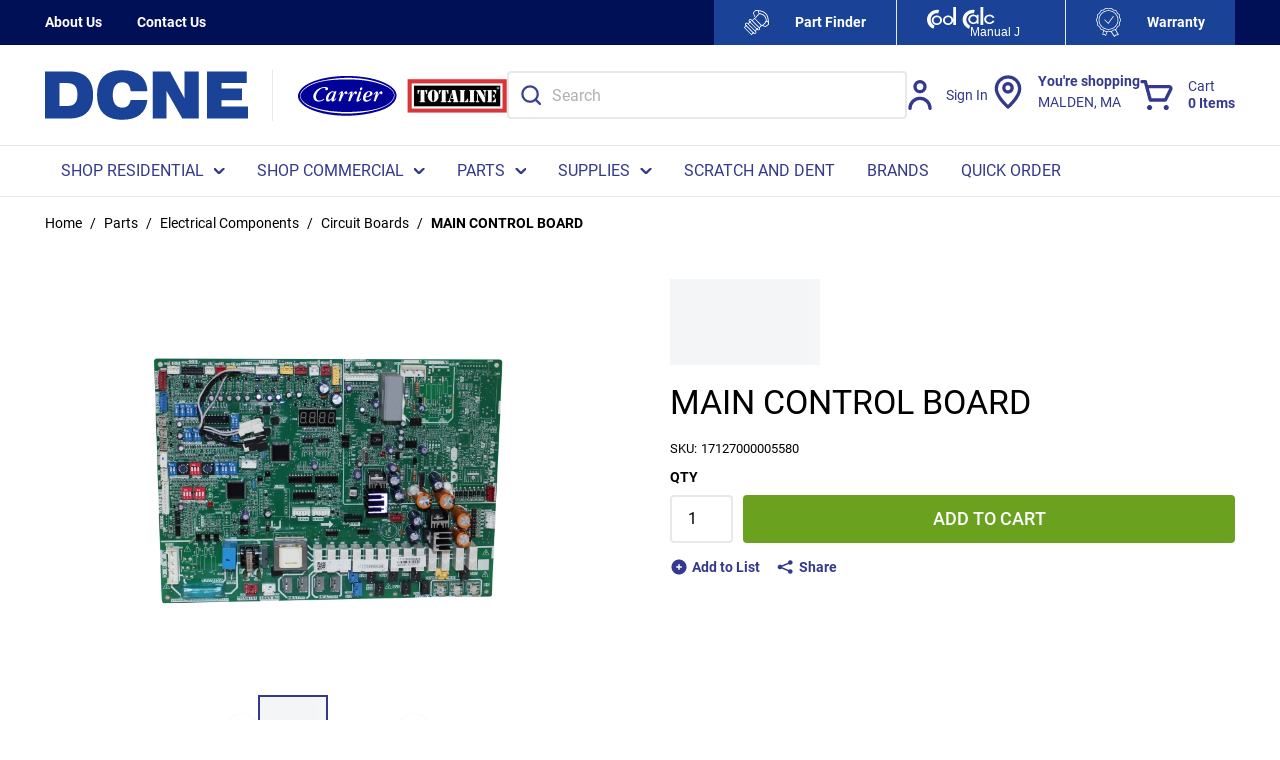

--- FILE ---
content_type: image/svg+xml
request_url: https://d36aiwq7h8e0h3.cloudfront.net/userfiles/carrier_logo.svg
body_size: 14176
content:
<?xml version="1.0" encoding="UTF-8"?>
<svg width="78px" height="32px" viewBox="0 0 78 32" version="1.1" xmlns="http://www.w3.org/2000/svg" xmlns:xlink="http://www.w3.org/1999/xlink">
    <title>Carrier_logo</title>
    <g id="★----Style-Guide" stroke="none" stroke-width="1" fill="none" fill-rule="evenodd">
        <g id="MAIN-NAV-(logo)" transform="translate(-607, -2987)" fill-rule="nonzero">
            <g id="Logo_of_the_Carrier_Corporation-Copy-2" transform="translate(188, 2901.7805)">
                <g id="Carrier_logo" transform="translate(419.8111, 86)">
                    <path d="M35.465678,1.14001984 C36.1168349,1.11891939 36.7658176,1.02341212 37.4191486,1.03562817 C39.3758804,1.04784421 41.3326122,1.00564332 43.2882569,1.07116576 C44.0426857,1.18333128 44.8090723,1.1122561 45.562414,1.22664272 C47.0256146,1.25884866 48.4746832,1.48206915 49.9313613,1.60867182 C53.7404658,2.12840909 57.5473962,2.78363342 61.2358356,3.90862028 C64.5731504,4.88923568 67.8985073,6.07752388 70.8542594,7.97323224 C71.9717707,8.7184111 73.0914561,9.49690645 73.9741595,10.5308282 C75.0612327,11.6991265 75.8363159,13.2705544 75.7873976,14.9108363 C75.8243581,15.7204271 75.5449803,16.500033 75.2340774,17.2307747 C74.7122822,18.4312789 73.8643651,19.4429897 72.9305692,20.3303189 C71.7521819,21.3786779 70.4303008,22.2393539 69.0866784,23.0478341 C66.1385358,24.6492468 62.9436276,25.7231484 59.697627,26.4916488 C58.8638419,26.7592912 57.9974445,26.8914467 57.143005,27.0646924 C55.0688693,27.5066912 52.9762533,27.8354139 50.8825503,28.1619155 C48.94756,28.5050754 46.9853929,28.6127987 45.0330094,28.787155 C44.5579584,28.7982605 44.0807332,28.7838234 43.6078564,28.8382403 C42.8512534,28.9370792 42.087041,28.8904361 41.3260897,28.9026522 C39.7694009,28.9515164 38.211625,28.9281948 36.6538491,28.9248632 C35.6059105,28.8582302 34.5503624,28.9715063 33.5067721,28.8215821 C27.4061172,28.530618 21.3228555,27.6010879 15.4287446,25.9463689 C12.7654152,25.1023511 10.1303497,24.1150724 7.69095744,22.7202219 C6.44082325,21.9295105 5.23417198,21.0477341 4.23297755,19.9394054 C3.54812143,19.1809 2.84478506,18.3957413 2.43387139,17.4406686 C1.86968039,15.9236577 1.91642454,14.1523309 2.62954457,12.6941791 C2.89913872,12.1400148 3.31222654,11.6824683 3.67313485,11.1916053 C5.36896906,9.13708835 7.53659305,7.51457521 9.90641265,6.36071406 C11.1261088,5.72992182 12.4229871,5.27903863 13.6992111,4.78373346 C15.4961431,4.20957925 17.276769,3.54658107 19.1389254,3.22452166 C22.8664995,2.38605662 26.6506013,1.83744506 30.4477481,1.47762695 C32.1185796,1.34325044 33.7861499,1.12780379 35.465678,1.14001984 M31.8794235,2.43492081 C29.4008966,2.52265424 26.9299792,2.72699538 24.46341,2.98131127 C20.0314126,3.53880723 15.5896314,4.4427947 11.4804947,6.28075448 C11.1543727,6.42956814 10.8282507,6.5783818 10.5021288,6.72497436 C8.6019248,7.59675589 6.80499278,8.7295166 5.23634613,10.1321409 C4.83630319,10.5441548 4.44713098,10.9683848 4.07209072,11.4048309 C3.31331362,12.400994 2.5632331,13.5071015 2.42082651,14.7942286 C2.29798724,16.3589932 2.92740263,17.9459687 4.01012755,19.047634 C5.99186201,21.2287537 8.63671114,22.6247146 11.3206949,23.6875107 C14.2449218,24.7236536 17.2224154,25.6309727 20.274917,26.1762526 C24.2796947,26.9780695 28.3442614,27.4489426 32.4186118,27.6166356 C33.3165343,27.7343539 34.2253275,27.6499521 35.1254241,27.7510121 C35.7037471,27.8009869 36.2864183,27.8043185 36.8669154,27.8009869 C38.2833718,27.7954341 39.6998282,27.8209768 41.1151975,27.7598965 C42.162049,27.6743842 43.2132488,27.6932636 44.2633615,27.6877108 C47.6648136,27.4145156 51.070614,27.1624208 54.4611954,26.7448541 C55.3417247,26.6149198 56.2157315,26.4405635 57.1006091,26.3383929 C59.6454475,25.9286001 62.1522383,25.280039 64.6003272,24.463785 C66.7386002,23.7075006 68.8910052,22.8701461 70.7314201,21.4963961 C72.3718136,20.3614143 73.9165446,18.946574 74.7894644,17.0963982 C75.2840827,16.0969034 75.4786688,14.9497056 75.3166949,13.8413769 C75.0394913,12.4065467 74.1546137,11.162731 73.0784112,10.2320904 C71.8684987,9.15263604 70.4683484,8.31750266 69.0258023,7.60786139 C67.4299788,6.90266232 65.8069785,6.26409623 64.1589755,5.69993697 C60.2726887,4.4116993 56.252692,3.59100306 52.2076926,3.03461765 C50.5716474,2.87580905 48.9442988,2.60594546 47.3006441,2.55152853 C46.5516507,2.42159421 45.7896123,2.51043819 45.0362706,2.42381531 C44.2013984,2.32164474 43.3556554,2.40382542 42.5207832,2.28832825 C40.0563882,2.23169021 37.588732,2.22391636 35.124337,2.28832825 C34.0459604,2.41159926 32.9578001,2.30942869 31.8794235,2.43492081 Z" id="path5" fill="#FEFEFE"></path>
                    <path d="M20.7695353,8.23199033 C21.6359326,8.10316656 22.5903829,8.11427206 23.3458988,8.62623548 C23.7263744,8.88721466 24.0861956,9.38029873 23.8644327,9.86338786 C23.6252766,10.6763103 22.5153748,10.9694954 21.894656,10.4442054 C21.567447,10.0999349 21.6109299,9.59463483 21.8674792,9.22482177 C21.8326929,9.17484704 21.7652943,9.07489756 21.730508,9.02603337 C20.2499143,8.75728034 18.6899642,9.19927913 17.513751,10.1454675 C16.8669424,10.6885263 16.2233951,11.2649016 15.7657373,11.98898 C14.9417358,13.3072025 14.2981884,14.8608616 14.4960358,16.455611 C14.6395294,17.2341063 14.9950024,18.0592448 15.7146448,18.4423844 C16.5984354,18.9743377 17.7094242,18.8888254 18.628001,18.4968014 C19.4117808,18.243596 20.0912016,17.7693913 20.7880155,17.3396086 C20.8673719,17.4462213 20.9358575,17.5617185 21.0097784,17.673884 C20.7760577,18.2480382 20.1629484,18.4823642 19.6889845,18.8066447 C18.2507866,19.5540447 16.5288627,19.9160839 14.9569548,19.4141154 C13.7861769,19.1064931 12.8578164,18.0781241 12.5490876,16.8976098 C12.3577627,16.2968024 12.3805913,15.6549046 12.4012457,15.0318862 C12.4012457,14.5621237 12.5534359,14.1123511 12.7219323,13.6803472 C13.2045928,12.4665164 14.0209848,11.407052 15.020005,10.5919085 C15.8820541,9.95334239 16.7821507,9.34587169 17.7768227,8.94496324 C18.7443179,8.60069283 19.7368157,8.25753297 20.7695353,8.23199033 Z" id="path7" fill="#FEFEFE"></path>
                    <path d="M49.6411127,8.5373915 C49.9824537,8.35748244 50.3248818,8.60291393 50.5683862,8.83501882 C50.7357955,9.40362028 50.5923018,10.0832767 50.1139896,10.4519792 C49.8422213,10.7418327 49.4291335,10.71629 49.0703993,10.7051845 C48.3746724,10.0666185 48.7866732,8.78504409 49.6411127,8.5373915 Z" id="path9" fill="#FEFEFE"></path>
                    <path d="M35.1015085,14.6654048 C35.9342066,13.5315336 36.489701,11.9723218 37.9246376,11.4925643 C38.1148755,11.5358757 38.3062003,11.5725239 38.4996994,11.6058404 C38.8432145,11.954553 39.0649774,12.4398632 39.0160591,12.9418317 C38.9747504,13.0684343 38.9367028,13.1961476 38.9030035,13.3260819 C38.6497155,13.6659101 38.2768494,13.9135627 37.8463684,13.9068994 C37.6713496,13.8080605 37.5006791,13.7036688 37.3408793,13.5815083 C37.306093,13.3338557 37.247391,13.0895348 37.1658605,12.8529877 C36.7353795,13.0706554 36.4092576,13.441579 36.1668403,13.8580352 C35.4124114,15.2651017 34.6264575,16.667726 34.1111848,18.1902896 C33.9579075,18.5867559 33.8937702,19.035418 33.5980863,19.3574774 C33.1752148,19.3819095 32.747995,19.3919044 32.3262106,19.3363769 C32.243593,19.2386486 32.183804,19.1253725 32.1164055,19.0176492 C32.7219052,17.0175491 33.4274158,15.0474339 33.9122504,13.0106858 C33.9079021,12.9385 33.8992055,12.7941286 33.8948572,12.7219428 C33.2915316,13.0173491 32.9154043,13.6081615 32.4686172,14.0901401 C32.3783901,14.2167427 32.228374,14.2500592 32.0859674,14.2622753 C32.0196559,14.0390548 32.1468435,13.8324925 32.242506,13.641478 C32.7871296,12.9029624 33.401326,12.1799946 34.2122826,11.7379958 C34.5112278,11.574745 34.8623524,11.5447601 35.1939097,11.6025087 C35.5906915,11.9234576 35.6233036,12.5131595 35.5015514,12.9784798 C35.4091502,13.5515235 35.2221736,14.1012456 35.1015085,14.6654048 Z" id="path11" fill="#FEFEFE"></path>
                    <path d="M44.6851459,11.8979149 C45.1025821,11.6291619 45.6819921,11.2982181 46.1211697,11.7135637 C46.5527377,12.1877684 46.6625321,12.9984697 46.2657504,13.5326441 C45.9809372,13.8469297 45.5047992,14.0379442 45.1069304,13.8413769 C44.7862438,13.6026088 44.9112572,13.0984192 44.5905706,12.8540982 C43.9948545,13.3660617 43.616553,14.0757029 43.201291,14.7353695 C42.889301,15.4094731 42.488171,16.0369337 42.2196639,16.7321379 C41.8685393,17.471764 41.6076417,18.2491488 41.3239156,19.0176492 C41.2847809,19.148694 41.1804219,19.2386486 41.1021526,19.3441508 C40.6858036,19.4263315 40.2444519,19.5051805 39.8422348,19.3219398 C39.5617699,19.136478 39.7530948,18.7389012 39.8052743,18.4745904 C40.3607687,16.7310273 40.884738,14.9763588 41.4119685,13.2239113 C41.4543644,13.071766 41.4076202,12.9129574 41.4032719,12.7597015 C40.7390702,13.0440022 40.4042516,13.7236587 39.919417,14.2200744 C39.8270158,14.2322904 39.6433004,14.2589436 39.5519862,14.2722702 C39.5269836,13.6925633 40.0335597,13.3382979 40.3270694,12.9062941 C40.9271339,12.1588941 41.8402754,11.3881726 42.8501664,11.7057898 C43.4197927,12.6730786 42.7805937,13.7603068 42.6197068,14.7498066 C43.2665154,13.7725229 43.7393923,12.6286567 44.6851459,11.8979149 Z" id="path13" fill="#FEFEFE"></path>
                    <path d="M53.8904819,12.0867084 C54.7905785,11.5169964 55.8917837,11.3537456 56.9288515,11.5225491 C57.3571584,11.6180564 57.796336,11.7679806 58.1170226,12.0878189 C58.2822577,12.2788335 58.3811814,12.5164911 58.4898887,12.7430433 C58.761657,13.5193175 58.3050862,14.3266872 57.7408952,14.8297662 C56.4548876,15.8992256 54.7297024,16.0136122 53.1751877,16.3823147 C52.9827758,16.9264841 52.9469024,17.6316831 53.3512936,18.0881191 C53.8676534,18.6134091 54.6905678,18.7577805 55.362379,18.4845853 C56.0798474,18.2524804 56.6766506,17.7771651 57.2712796,17.326282 C57.3843352,17.1752472 57.5234806,17.3151765 57.648494,17.3573773 C57.3897706,18.0181544 56.8364503,18.4845853 56.2787818,18.8777199 C55.6330603,19.3819095 54.8427581,19.6384465 54.0535429,19.785039 C53.0643063,19.883878 51.9391855,19.4707535 51.4728311,18.522344 C51.1325772,17.7916023 51.0325664,16.9420318 51.1967145,16.1502098 C51.4021713,14.4632848 52.4316297,12.9062941 53.8904819,12.0867084 M55.4015137,12.1677785 C54.1720339,12.849656 53.78721,14.3389032 53.3610773,15.5938324 C53.9633158,15.5949349 54.5633802,15.4805483 55.1264842,15.2628806 C55.7895988,14.9497056 56.4701067,14.4632848 56.6483867,13.6936738 C56.7831837,13.227243 56.7842708,12.6886263 56.4951093,12.2821651 C56.1983383,12.0178543 55.7385064,11.9212365 55.4015137,12.1677785 Z" id="path15" fill="#FEFEFE"></path>
                    <path d="M26.540807,11.6991265 C27.2463175,11.498117 28.1235856,11.4670217 28.6421195,12.0911506 C28.7497397,11.9112415 28.8595341,11.7313325 28.975851,11.5547551 C29.467208,11.5603078 29.9607393,11.5514234 30.4510093,11.6025087 C29.896602,13.4015993 29.3508912,15.2040214 28.7964839,17.003112 C28.664948,17.4484424 28.4757973,17.8837779 28.4638395,18.3557615 C29.3052341,18.2180534 29.5096039,17.2007898 30.254249,16.8876148 C30.4336161,17.3895833 30.0020481,17.8038183 29.718322,18.1558626 C29.08021,18.7988709 28.3638287,19.5440497 27.4159009,19.6006878 C27.0256416,19.6595469 26.6951714,19.3297136 26.5821157,18.9765588 C26.5103689,18.5767609 26.5886382,18.1680786 26.5788545,17.7649491 C25.9059562,18.455711 25.2558864,19.2386486 24.3199164,19.5551552 C23.9513986,19.6573258 23.5741842,19.6517731 23.2034922,19.5673713 C22.6414753,19.2664123 22.2696963,18.667826 22.2001236,18.0281494 C22.0348885,16.5899875 22.6306046,15.182921 23.4111232,14.0190649 C24.1872934,12.9462739 25.2732796,12.0711607 26.540807,11.6991265 M26.9093248,12.3676775 C25.2406674,13.5437496 24.1851193,15.5538446 24.0383644,17.607251 C24.2318635,18.1436465 24.8797591,18.3313294 25.3482876,18.0392549 C26.6538626,17.2341063 27.2767555,15.7282009 27.8539914,14.356672 C28.0550999,13.8047288 28.4051375,13.2672227 28.2909948,12.6508676 C28.2475119,12.5786819 28.160546,12.4365316 28.1170631,12.3643458 C27.7387616,12.144457 27.2930616,12.1877684 26.9093248,12.3676775 Z" id="path17" fill="#FEFEFE"></path>
                    <path d="M64.3948704,12.0545025 C64.7568658,11.7402169 65.2264814,11.5814083 65.6971841,11.5636395 C66.0787468,11.8590457 66.4179136,12.2888284 66.334209,12.8118974 C66.4059558,13.4182575 65.8776382,13.843598 65.369975,14.00907 C65.1775631,13.9091205 64.9558001,13.8502613 64.7938262,13.7036688 C64.6688128,13.4371368 64.6166333,13.1417306 64.507926,12.8685354 C63.7545842,13.3449612 63.4132433,14.2100794 62.9892847,14.9608111 C62.3359537,16.2146217 61.6510976,17.4684323 61.2575771,18.8388507 C61.2064846,19.0898349 61.0684263,19.3030604 60.8836239,19.471864 C60.4237919,19.4341053 59.9085192,19.5473814 59.5063021,19.2586385 C59.979179,17.2652017 60.76622,15.3650512 61.2021363,13.3616195 C61.2456193,13.1706049 61.2499676,12.9740376 61.2434451,12.7796914 C60.5944624,13.027344 60.3237812,13.730322 59.8280758,14.1689891 C59.726978,14.2867074 59.5595687,14.255612 59.4247716,14.2855968 C59.4117268,14.2134111 59.385637,14.0679291 59.3725921,13.9957434 C60.0194007,13.1306251 60.6694705,12.1711102 61.6934934,11.7446591 C61.998961,11.6624784 62.3207347,11.7024582 62.6348988,11.6913527 C62.8023081,11.9256787 62.8990576,12.2022056 62.9262345,12.4898379 C62.8697067,13.296097 62.5968513,14.0579341 62.4403127,14.8430928 C63.0664669,13.898015 63.5067316,12.7863547 64.3948704,12.0545025 Z" id="path19" fill="#FEFEFE"></path>
                    <path d="M48.0985558,12.1911001 C48.1833475,12.0023066 48.2235693,11.6769155 48.4942505,11.7080109 C48.9399505,11.7013476 49.4171756,11.619167 49.8302635,11.8412769 C49.5465374,13.0117963 49.1671488,14.154552 48.7964568,15.2984182 C48.5029471,16.1302199 48.2355271,16.9720166 47.9789778,17.8160344 C47.9094051,18.0448076 47.9365819,18.2869075 47.9431044,18.522344 C48.7594964,18.3135607 49.1617134,17.4584374 49.8867913,17.081961 C49.9096198,17.3107343 49.9313613,17.5572763 49.778084,17.7482908 C49.2421569,18.5079069 48.4975117,19.1087142 47.6724231,19.5118438 C47.2571612,19.7117427 46.794068,19.6995267 46.3461938,19.683979 C45.9744148,19.2208798 45.9124516,18.5756504 46.1244309,18.0270388 C46.779936,16.0813557 47.4397895,14.1367832 48.0985558,12.1911001 Z" id="path21" fill="#FEFEFE"></path>
                    <path d="M18.1381423,2.25035502 C23.5720921,0.869215597 29.1689301,0.286461014 34.7494793,0.00448299018 C36.9224077,0.0210699328 39.096422,-0.035325672 41.2682644,0.04208006 C42.2488513,0.143813308 43.2359537,0.0730423528 44.2165406,0.161506047 C44.7518997,0.236700186 45.2937744,0.213478467 45.8323913,0.248863944 C46.65009,0.328481269 47.4656169,0.416944962 48.2833156,0.492139102 C50.1587015,0.768588145 52.0536341,0.909024259 53.914903,1.28278336 C56.0443946,1.65322508 58.1641128,2.09996674 60.2523393,2.66502858 C62.476306,3.31191934 64.681812,4.03511004 66.804788,4.97282519 C68.6139328,5.80106652 70.4361086,6.644789 72.0530453,7.8290967 C73.3300887,8.82099587 74.5919291,9.88256019 75.5073607,11.2426895 C76.3771836,12.4999797 76.9244879,14.039248 76.7963492,15.5928916 C76.661695,17.5368813 75.7506071,19.355916 74.5224302,20.8222017 C73.3626663,22.128147 72.0150381,23.2693286 70.5153809,24.1495424 C68.6334794,25.301782 66.6093222,26.2096407 64.5145802,26.8775416 C62.0571404,27.7301104 59.5280299,28.3449331 57.0054349,28.9553326 C53.3545677,29.7570348 49.6570059,30.3630111 45.9322961,30.6527297 C44.2350012,30.8307629 42.527933,30.8396092 40.8284663,30.9734106 C38.1961933,30.9645642 35.5595765,31.0828844 32.9305612,30.8816295 C32.2681493,30.8772063 31.6079092,30.8241281 30.948755,30.7655209 C29.9616526,30.7732615 28.990839,30.564266 28.0080803,30.5089762 C22.3982112,29.9107405 16.7894281,28.8491761 11.5172805,26.7536924 C9.5865126,25.9995394 7.7295873,25.0640358 5.91718477,24.0555497 C5.07559582,23.4949111 4.2969903,22.8413855 3.52381438,22.1889658 C1.86887043,20.7071989 0.330120053,18.8560961 0,16.5604633 L0,15.0090312 C0.0803581709,14.5622896 0.14116976,14.1089132 0.29211281,13.6798642 C0.997961608,11.6938543 2.31518406,9.97212968 3.92126155,8.65402065 C6.33200668,6.59171079 9.28354058,5.36427703 12.1471149,4.11140997 C14.1115464,3.39153666 16.1161569,2.78445457 18.1381423,2.25035502 M34.974265,1.55370343 C33.2965167,1.54153967 31.6307135,1.75606413 29.9616526,1.88986546 C26.1685298,2.24814342 22.388438,2.79440673 18.6648141,3.62928284 C16.804631,3.94996373 15.025892,4.61012405 13.2308642,5.18182067 C11.9559927,5.67500576 10.6604887,6.123959 9.44208508,6.75205123 C7.0747768,7.90097345 4.90944987,9.51654166 3.21541276,11.5622646 C2.85488691,12.0510265 2.44223684,12.5066145 2.17292838,13.0584068 C1.46056405,14.5103172 1.41386944,16.2740621 1.97746256,17.7845796 C2.38794078,18.7355643 3.09053181,19.5173622 3.77466219,20.272621 C4.77479564,21.3762056 5.9801682,22.2542078 7.22897761,23.0415346 C9.66578485,24.4304146 12.2980579,25.4134674 14.9585649,26.2538725 C20.8464298,27.9015088 26.923245,28.8270602 33.0174349,29.1167788 C34.0599193,29.2660613 35.1143488,29.1532701 36.1611769,29.2196178 C37.717302,29.2229352 39.2734271,29.246157 40.8284663,29.1975019 C41.5886112,29.1853382 42.3520138,29.2317816 43.107815,29.1333657 C43.5801907,29.0791817 44.0569101,29.0935571 44.5314577,29.0824991 C46.4817722,28.9088891 48.4418601,28.8016269 50.3747998,28.4599359 C52.4662841,28.1348318 54.5566825,27.8075161 56.6286202,27.3674093 C57.4821543,27.1949051 58.3476335,27.0633153 59.1805351,26.7968184 C62.4230959,26.0316075 65.6146184,24.9623026 68.5596367,23.3677445 C69.9018354,22.5627249 71.2223156,21.7057329 72.3994542,20.6618613 C73.3322605,19.7783301 74.1792791,18.7709498 74.7005213,17.5755842 C75.0110947,16.8479703 75.2901765,16.0717014 75.2532552,15.265576 C75.3021216,13.632315 74.5278598,12.0676134 73.4419386,10.9043159 C72.5601705,9.87481962 71.4416717,9.0996565 70.3253446,8.35766727 C67.3727248,6.47007321 64.0508918,5.2868713 60.7171136,4.31045328 C57.0325829,3.19028176 53.2296868,2.53786202 49.4246188,2.02034941 C47.9694843,1.89428865 46.5219513,1.67202362 45.0603014,1.63995553 C44.3077579,1.52605852 43.5421835,1.59682948 42.7885541,1.48514406 C40.8349819,1.41990209 38.8803236,1.46192234 36.9256654,1.44975859 C36.2730268,1.43759483 35.6247318,1.5326933 34.974265,1.55370343 Z" id="path24" fill="#020298"></path>
                    <path d="M31.3918109,2.84306176 C32.4690447,2.7181068 33.5560519,2.81984004 34.6332857,2.69709667 C37.0950691,2.63296049 39.5601103,2.64070106 42.0218938,2.69709667 C42.8558813,2.81209947 43.700728,2.73027055 44.5347155,2.8320038 C45.2872589,2.9182559 46.0484897,2.82979221 46.7966894,2.95917036 C48.4386023,3.01335437 50.0642264,3.28206284 51.6985378,3.4401917 C55.7392507,3.99419558 59.7549874,4.81137895 63.6371558,6.09410251 C65.2834124,6.65584696 66.9046928,7.29167976 68.4988251,7.99386033 C69.9398426,8.70046409 71.3385091,9.53202281 72.5471395,10.6068567 C73.6222015,11.5335139 74.5061414,12.7720056 74.7830513,14.2006942 C74.9448535,15.3042788 74.7504736,16.4465663 74.2563795,17.4417828 C73.3843847,19.2840392 71.8412907,20.6928236 70.2026355,21.8229473 C68.3641709,23.1908171 66.2140469,24.0245874 64.0780398,24.7776346 C61.6325452,25.5903948 59.1284109,26.2361798 56.5862693,26.6442186 C55.7023294,26.7459518 54.8292487,26.9195618 53.9496525,27.04894 C50.5626642,27.4647193 47.160473,27.7157351 43.7626255,27.9877609 C42.7136256,27.9932899 41.6635398,27.9744914 40.6177976,28.0596377 C39.2039282,28.1204565 37.7889728,28.0950231 36.3740175,28.1005521 C35.7941355,28.1038695 35.2120817,28.1005521 34.6343716,28.0507913 C33.7352289,27.9501638 32.8273987,28.0342044 31.9304278,27.91699 C27.860395,27.7500147 23.8001356,27.2811572 19.7996017,26.4827723 C16.7503349,25.9398264 13.7759967,25.0363909 10.8548686,24.0046831 C8.17372908,22.9464362 5.53168274,21.5564504 3.55204834,19.3846667 C2.47047079,18.2877169 1.8417224,16.7075342 1.9644315,15.1494674 C2.10668718,13.8678496 2.85597283,12.7664766 3.61394585,11.7745774 C3.98858867,11.3399995 4.37734847,10.9175854 4.77696748,10.507335 C6.34395181,9.11071447 8.1389796,7.98280237 10.0371699,7.11475237 C10.3629463,6.96878728 10.6887226,6.82061059 11.014499,6.67243391 C15.1192813,4.84234124 19.5563554,3.94222316 23.9836562,3.38711348 C26.4476115,3.13388616 28.9159105,2.93041966 31.3918109,2.84306176 M20.2936959,8.61531778 C19.2620707,8.64075109 18.2706247,8.98244211 17.3041548,9.32523892 C16.3105368,9.72443134 15.4113941,10.3293018 14.5502585,10.9651346 C13.5522969,11.776789 12.7367701,12.8317186 12.2546211,14.0403538 C12.0863033,14.4705085 11.9342743,14.918356 11.9342743,15.3861077 C11.9136418,16.0064594 11.8908374,16.6456096 12.0819596,17.2438453 C12.3903612,18.4193066 13.3177379,19.4432739 14.4872751,19.7495794 C16.0575172,20.2493993 17.7776164,19.8889098 19.2142902,19.1447089 C19.6877519,18.8218164 20.3002114,18.5884935 20.5336845,18.0167968 C20.4598419,17.9051114 20.3914288,17.7901086 20.3121566,17.6839522 C19.6160811,18.1118953 18.9373803,18.5840703 18.1544311,18.8361918 C17.2368277,19.2265378 16.1270162,19.3116841 15.2441622,18.7820078 C14.5252823,18.4005081 14.1701861,17.5789015 14.0268445,16.8037384 C13.8292068,15.2158151 14.4720722,13.6688063 15.2952005,12.3562262 C15.7523733,11.6352471 16.3952387,11.0613389 17.0413618,10.5206046 C18.2163286,9.57846625 19.7746256,9.13835937 21.2536503,9.40596204 C21.2883998,9.45461707 21.3557269,9.55413873 21.3904763,9.60389956 C21.1341989,9.97212968 21.0907621,10.4752669 21.4176244,10.8180638 C22.0376854,11.3411053 23.146411,11.0491752 23.3853136,10.2397324 C23.6068416,9.75871102 23.2474016,9.26773752 22.8673292,9.00787542 C22.112614,8.49810339 21.1591751,8.48704542 20.2936959,8.61531778 M49.1346778,8.91941173 C48.2811437,9.16600427 47.8695796,10.4420931 48.5645692,11.0779259 C48.9229232,11.0889838 49.3355732,11.1144171 49.6070535,10.8258043 C50.0848589,10.45868 50.2282005,9.78193274 50.0609686,9.2157651 C49.8177223,8.9846537 49.4756571,8.74027275 49.1346778,8.91941173 M34.6104814,15.021195 C34.7310186,14.4594505 34.9177971,13.9120814 35.0101004,13.3414906 C35.1317236,12.878162 35.0991459,12.2909843 34.7027847,11.9714092 C34.3715787,11.9139078 34.0208261,11.9437643 33.7221978,12.1063163 C32.9121006,12.5464232 32.2985551,13.2662965 31.7545085,14.0016509 C31.6589475,14.1918479 31.5318947,14.397526 31.5981359,14.619791 C31.7403916,14.6076272 31.8902487,14.5744533 31.9803802,14.4483926 C32.4266938,13.968477 32.8024225,13.3801935 33.4051088,13.0860517 C33.4094525,13.1579285 33.4181399,13.301682 33.4224836,13.3735587 C32.9381627,15.4015889 32.2333998,17.3632713 31.6285417,19.3548102 C31.6958688,19.4620724 31.7555945,19.5748636 31.8381245,19.6721737 C32.2594619,19.7274635 32.686229,19.7175113 33.1086523,19.6931838 C33.4040229,19.3725029 33.4680922,18.9257613 33.6212071,18.5309921 C34.1359338,17.0149455 34.9210548,15.6183249 35.6746842,14.2172812 C35.9168446,13.8026076 36.242621,13.4332717 36.6726458,13.2165357 C36.7540899,13.4520702 36.8127296,13.6953454 36.8474791,13.9419379 C37.0071095,14.0635755 37.1775992,14.1675204 37.3524325,14.2659362 C37.7824573,14.272571 38.1549283,14.0259784 38.4079479,13.6876048 C38.4416115,13.5582267 38.4796187,13.4310601 38.5208837,13.3049993 C38.5697502,12.8051795 38.3482222,12.3219465 38.0050711,11.9747266 C37.8117772,11.9415527 37.620655,11.9050614 37.4306188,11.8619353 C35.9972028,12.3396393 35.442297,13.8921771 34.6104814,15.021195 M44.1839629,12.2655509 C43.2392115,12.9931648 42.7668357,14.1321349 42.1207126,15.1052355 C42.2814289,14.1199711 42.9199506,13.0373967 42.3509279,12.0742482 C41.3421071,11.7579905 40.4299332,12.525413 39.8305047,13.2696139 C39.537306,13.6997686 39.0312667,14.0525176 39.0562429,14.6297432 C39.1474603,14.6164736 39.330981,14.5899345 39.4232843,14.5777707 C39.9076051,14.0834798 40.2420689,13.4067326 40.9055667,13.1236488 C40.9099104,13.2762486 40.956605,13.4343775 40.9142541,13.5858716 C40.3875823,15.3308179 39.8641683,17.0779759 39.3092625,18.8140759 C39.2571383,19.0772554 39.0660162,19.4731304 39.3461839,19.6577984 C39.7479747,19.8402547 40.1888587,19.7617432 40.6047666,19.6799143 C40.6829529,19.5748636 40.7872013,19.4852941 40.8262945,19.3548102 C41.1097199,18.5895992 41.370341,17.8155419 41.7210936,17.0790817 C41.9893161,16.3868533 42.3900211,15.7620784 42.7016804,15.0908602 C43.1165024,14.4340172 43.4944029,13.7274135 44.0894878,13.2176414 C44.4098345,13.4609166 44.2849536,13.9629481 44.6053004,14.2006942 C45.0027475,14.3964202 45.478381,14.2062232 45.7628924,13.8932829 C46.1592536,13.3613949 46.0495756,12.5541637 45.6184649,12.0819888 C45.1797527,11.668421 44.6009567,11.9979483 44.1839629,12.2655509 M53.3795439,12.4535363 C51.9222376,13.2696139 50.8938702,14.8199401 50.6886311,16.4996445 C50.524657,17.2880772 50.6245617,18.1340112 50.9644551,18.8616251 C51.4303153,19.805975 52.5542437,20.2173312 53.5424321,20.1189154 C54.3308109,19.9729503 55.1202756,19.7175113 55.7653128,19.2154799 C56.3223904,18.824028 56.8751243,18.3595936 57.1335736,17.7016449 C57.0086926,17.6596247 56.8696947,17.5202944 56.7567589,17.6706826 C56.16276,18.1196359 55.5665892,18.5929166 54.8498812,18.824028 C54.1787819,19.0960539 53.3567395,18.9523004 52.840927,18.4292588 C52.4369643,17.9747766 52.4727997,17.272596 52.6650077,16.7307559 C54.2178751,16.3636316 55.9412321,16.2497346 57.2258769,15.1848528 C57.78947,14.6839272 58.2455569,13.8800134 57.9740766,13.1070618 C57.8654845,12.8814794 57.7666656,12.644839 57.6016056,12.4546421 C57.2812589,12.1361728 56.8425467,11.9868903 56.4146937,11.8917918 C55.3787249,11.7237108 54.2786867,11.8862629 53.3795439,12.4535363 M26.0588517,12.0676134 C24.7926676,12.4380551 23.7078322,13.3094225 22.9324845,14.3776216 C22.152793,15.536496 21.5577082,16.9375398 21.7227682,18.3695458 C21.7922672,19.0064844 22.1636523,19.6025085 22.7250735,19.9021793 C23.0953727,19.9862198 23.4721873,19.9917488 23.8403146,19.8900155 C24.7752928,19.5748636 25.4246737,18.7952773 26.0968589,18.1074721 C26.1066322,18.5088761 26.0284459,18.9158091 26.1001167,19.3138957 C26.2130525,19.6655389 26.5431726,19.9939604 26.9330183,19.9353532 C27.8799416,19.8789576 28.5955637,19.1369684 29.2329995,18.4967124 C29.5164249,18.146175 29.9475356,17.733713 29.7683586,17.2338931 C29.0245026,17.5457277 28.8203494,18.558637 27.9798464,18.6957557 C27.9917915,18.2257923 28.1807418,17.7923202 28.3121383,17.3488959 C28.8659581,15.5575061 29.4110905,13.762799 29.9649104,11.9714092 C29.4751599,11.9205425 28.9821517,11.9293889 28.4913153,11.9238599 C28.3751217,12.0996815 28.2654436,12.2788205 28.1579374,12.4579595 C27.639953,11.836502 26.7636146,11.8674643 26.0588517,12.0676134 M63.8728007,12.4214682 C62.9856031,13.1501879 62.545805,14.2570898 61.9203143,15.1981224 C62.076687,14.4163245 62.3492532,13.6577483 62.4057211,12.8549403 C62.3785731,12.5685391 62.2819261,12.2931958 62.1146942,12.0598729 C61.800863,12.0709308 61.4794303,12.0311222 61.1742865,12.1129511 C60.1513487,12.5375768 59.5019678,13.4929847 58.8558446,14.3543999 C58.8688757,14.4262767 58.8949378,14.571136 58.9079689,14.6430127 C59.0426231,14.6131562 59.209855,14.6441185 59.3108456,14.5269041 C59.8060257,14.0901146 60.0764201,13.3901456 60.7247151,13.1435531 C60.7312306,13.3370674 60.7268869,13.5327934 60.6834501,13.7229903 C60.2479956,15.7178466 59.4617887,17.6098638 58.9894129,19.594768 C59.3912038,19.882275 59.9059305,19.7694838 60.3652751,19.8070808 C60.5498817,19.6389998 60.6877937,19.426687 60.738832,19.176777 C61.1319355,17.8122245 61.8160659,16.5637807 62.4687046,15.3153368 C62.8922138,14.5678186 63.2331931,13.7064034 63.9857365,13.2320168 C64.0943286,13.5040427 64.1464529,13.7981844 64.2713338,14.0635755 C64.4331361,14.2095406 64.654664,14.2681478 64.846872,14.3676695 C65.3539973,14.2029058 65.881755,13.7793859 65.8100842,13.1756212 C65.8937001,12.6547912 65.5548927,12.2268481 65.1737343,11.9327063 C64.7035304,11.950399 64.2344125,12.1085279 63.8728007,12.4214682 M47.5937556,12.5574811 C46.9356873,14.494836 46.2765331,16.4310851 45.6217226,18.36844 C45.409968,18.9147033 45.4718655,19.5571709 45.8432506,20.0182879 C46.2906501,20.0337691 46.7532525,20.0459328 47.1680745,19.8468895 C47.9922887,19.4454855 48.7361447,18.8472498 49.2715039,18.0908852 C49.4246188,17.9006882 49.4029003,17.6552015 49.380096,17.4274075 C48.6557865,17.8022724 48.2539957,18.6537354 47.4384688,18.8616251 C47.4319533,18.6271963 47.4048053,18.3861328 47.4743042,18.1583387 C47.7305817,17.3179337 47.9977183,16.4797402 48.290917,15.6514988 C48.6612161,14.5125288 49.0402027,13.3746645 49.3236281,12.2091553 C48.910978,11.9879961 48.4342586,12.069825 47.9890309,12.0764598 C47.7186365,12.0454975 47.6784574,12.3694958 47.5937556,12.5574811 Z" id="path26" fill="#020298"></path>
                    <path d="M54.8889744,12.5342594 C55.22561,12.2887727 55.6849546,12.3849769 55.9814111,12.6481564 C56.2702662,13.0528778 56.2691803,13.589189 56.134526,14.0536234 C55.956435,14.8199401 55.2766483,15.3042788 54.6142363,15.6161133 C54.0517291,15.8328494 53.4523006,15.9467464 52.8507002,15.9456486 C53.2763814,14.6960909 53.6607975,13.2132183 54.8889744,12.5342594 Z" id="path28" fill="#020298"></path>
                    <path d="M26.426979,12.7333027 C26.8103092,12.5541637 27.2555369,12.5110377 27.6334375,12.7299853 C27.6768743,12.8018621 27.763748,12.943404 27.8071849,13.0152807 C27.9212066,13.6289976 27.57154,14.164203 27.3706445,14.7137837 C26.7940204,16.0794419 26.1717875,17.5789015 24.8675961,18.3806038 C24.3995641,18.6714282 23.752355,18.4845486 23.559061,17.9504491 C23.7056604,15.9058319 24.7600899,13.9043409 26.426979,12.7333027 Z" id="path30" fill="#020298"></path>
                </g>
            </g>
        </g>
    </g>
</svg>